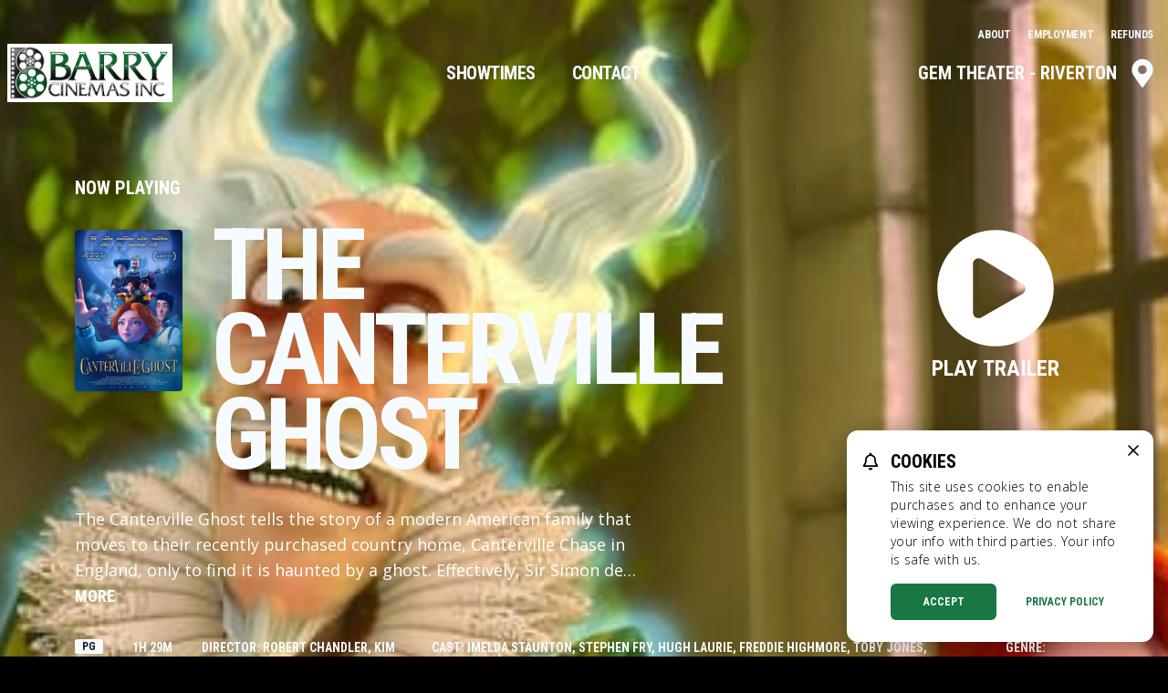

--- FILE ---
content_type: text/html; charset=UTF-8
request_url: https://barrycinemas.com/gem-theater-riverton/movie/9370
body_size: 9189
content:




<!DOCTYPE html>
<html lang="en">
<head>
  <meta charset="UTF-8">
  <meta name="viewport" content="width=device-width, initial-scale=1.0">
  <title>The Canterville Ghost - Gem Theater - Riverton</title>
    <link href="https://fonts.googleapis.com/css2?family=Open+Sans:ital,wght@0,300;0,400;0,600;0,700;0,800;1,300;1,400;1,600;1,700;1,800&family=Roboto+Condensed:ital,wght@0,300;0,400;0,700;1,300;1,400;1,700&display=swap" rel="stylesheet">
<link rel="stylesheet" href="/css/barry-cinemas-v2.css?id=b91f85b13a795a9d81843151f2b46a4c">
    </head>
<body
  class="bg-black
 bg-contain"
  style=""
>
    
    
    <div class="flex flex-col min-h-screen">
                <div class="w-full flex-1" style="background-image: none;">
                        <div class="relative">
                                <!-- Main Nav -->
<div x-data="navigationSetup()"
    x-init="{
                            activePage: 'showtimes'
            }"
    @scroll.window="navbarStuck = getNavbarStickyState(navbarOffset)"
    :class="{'sticky top-0 z-50': navbarStuck }"
    class="transition-all"
    >
    <!-- Unstuck Navbar -->
    <nav id="main-navbar" class="w-full absolute z-10" :class="{'bg-black': navbarStuck}">
        <!-- Main Nav -->
        <div class="max-w-7xl mx-4 xl:mx-auto py-10" :class="{'py-10': !navbarStuck, 'py-2': navbarStuck}" x-transition:enter="transform transition ease-in-out duration-300">
            <div class="relative flex items-start md:items-center flex-col justify-between ">
                                
                <div class="hidden md:block w-full text-right pr-4 -mt-4" :class="{'md:hidden': navbarStuck }">
                    <a href="/page/about"
   class="uppercase text-xs font-roboto tracking-tight leading-5 transition  focus:text-white hover:text-secondary text-gray-100 mr-4">
    About
</a>
<a href="/page/employment"
   class="uppercase text-xs font-roboto tracking-tight leading-5 transition  focus:text-white hover:text-secondary text-gray-100 mr-4">
    Employment
</a>
<a href="/page/refund-policy"
    class="uppercase text-xs font-roboto tracking-tight leading-5 transition  focus:text-white hover:text-secondary text-gray-100">
    Refunds
</a>
                </div>
                                <div class="w-full flex-1 flex items-start md:items-center sm:justify-between">
                    <div class="shrink-0">
                                                <a href="/" title="Gem Theater - Riverton Home Page">
                            <img class="cin-header-logo__stuck" x-bind:class="{'cin-header-logo':!navbarStuck}" src="https://images.cinemaplus.com/hosted/barry-cinemas/barrycinemas-logo-primary-v2.png" alt="Gem Theater - Riverton Logo">
                        </a>
                                            </div>
                    <div class="hidden md:block">
                        <div class="flex items-center md:justify-self-end lg:space-x-1 xl:space-x-4 lg:text-xl ">
    <a href="/gem-theater-riverton/"
        class="text-gray-100 uppercase p-3 rounded font-roboto tracking-tight leading-5 transition duration-150 ease-in-out focus:text-white focus:bg-gray-100 focus:bg-secondary-800 hover:bg-primary-800 "
        :class="{ 'bg-black bg-opacity-25': activePage === 'showtimes', 'text-sm':navbarStuck }">
        Showtimes
    </a>
    <a href="/gem-theater-riverton/page/contact"
        class="uppercase p-3 rounded font-roboto tracking-tight leading-5 transition duration-150 ease-in-out  focus:text-white focus:bg-gray-100 focus:bg-secondary-800 hover:bg-primary-800 text-gray-100"
            x-bind:class="{
                'bg-black bg-opacity-25': activePage === 'faq','text-sm':navbarStuck
            }">
        Contact
    </a>
</div>
                    </div>
                                            <div class="hidden md:flex items-center lg:text-xl">
    <button type="button" title="Change Location" @click="openLocations()"
        class="uppercase p-3 rounded font-roboto leading-5 transition duration-150 ease-in-out flex items-center  focus:text-white focus:bg-secondary-800 hover:bg-primary-800 text-gray-100" x-bind:class="{'text-sm':navbarStuck}">
                    Gem Theater - Riverton
            
                <svg
    class="h-8 w-8 ml-3 -my-2" x-bind:class="{'sm:h-6 sm:w-6':navbarStuck}"
    viewBox="0 0 23 31" fill="currentColor" xmlns="http://www.w3.org/2000/svg">
  <path d="M10.328 30.164c.527.82 1.758.82 2.285 0C21.168 17.86 22.75 16.57 22.75 12 22.75 5.79 17.71.75 11.5.75 5.23.75.25 5.79.25 12c0 4.57 1.523 5.86 10.078 18.164zM11.5 16.687c-2.637 0-4.688-2.05-4.688-4.687A4.664 4.664 0 0111.5 7.312 4.701 4.701 0 0116.188 12a4.664 4.664 0 01-4.688 4.688z"/>
</svg>
    </button>
</div>
                                    </div>


                <!-- Mobile menu hamburger button-->
                <div class="absolute z-20 inset-y-0 right-0 flex items-center md:hidden">
                    <button x-show="!menuOpen" class="font-roboto uppercase inline-flex items-center justify-center p-2 rounded-md text-white bg-black bg-opacity-20  hover:text-white hover:bg-gray-100 hover:bg-opacity-25 focus:outline-none focus:bg-gray-100 focus:bg-opacity-25 focus:text-white transition duration-150 ease-in-out" aria-label="Main menu" aria-expanded="false" @click="openNav()">
                        <!-- Icon when menu is closed. -->
                        <div class="hidden text-xs sm:text-base xs:block">
                                                            <div class="mr-4 ">
                                    Gem Theater - Riverton
                                                                    </div>
                                                    </div>
                        <div><svg
    class="h-6 w-6"
    viewBox="0 0 22 14" stroke="currentColor" xmlns="http://www.w3.org/2000/svg"
>
  <path stroke-width="2" d="M0 13h22M0 7h22M0 1h22"/>
</svg>
</div>
                    </button>
                    <button x-show="menuOpen" class="inline-flex items-center justify-center p-2 rounded-md text-white  hover:text-white hover:bg-gray-100 hover:bg-opacity-25 focus:outline-none focus:bg-gray-100 focus:bg-opacity-25 focus:text-white transition duration-150 ease-in-out" aria-label="Main menu" aria-expanded="false" @click="closeNav()">
                        <!-- Icon when menu is open. -->
                        <div><svg class="h-6 w-6" stroke="currentColor" fill="none" viewBox="0 0 24 24">
    <path stroke-linecap="round" stroke-linejoin="round" stroke-width="2" d="M6 18L18 6M6 6l12 12" />
</svg>
</div>
                    </button>
                </div>
            </div>
        </div>

        <!-- Mobile Nav -->
        <div x-show.transition="menuOpen" @click.away="closeNav()" class="fixed inset-0 overflow-y-auto md:hidden" style="display:none">
            <div class="relative z-10 bg-red-900 h-screen">
                <div class="fixed z-0 inset-0 w-full bg-no-repeat bg-cover bg-center " style="background-image: url('/popcorn.png')"></div>
                <div class="relative z-10 px-4 py-10 ">
                    
                    <div class="inline-block">
                                                    <a href="/" title="Gem Theater - Riverton Home Page">
                                <img class="sm:block w-40 md:w-48 mx-2" src="https://images.cinemaplus.com/hosted/barry-cinemas/barrycinemas-logo-primary-v2.png" alt="Gem Theater - Riverton Logo">
                            </a>
                                            </div>
                    <div class="mt-12 space-y-3 px-4">
                                                    <div class="pb-12">
                                                                    <div class="uppercase text-sm font-roboto text-white mb-3">Change Location</div>
                                                                <button @click="openLocations()" class="w-full text-left text-2xl font-roboto uppercase rounded bg-primary text-white px-8 py-6 flex justify-between items-center">
                                                                            Gem Theater - Riverton
                                                                                                            <svg class="h-6 w-6" viewBox="0 0 16 10" fill="currentColor" xmlns="http://www.w3.org/2000/svg">
  <path d="M7.402 9.68a.828.828 0 001.16 0l6.856-6.82c.316-.352.316-.88 0-1.196l-.809-.809c-.316-.316-.843-.316-1.195 0L8 6.27 2.55.855C2.2.54 1.673.54 1.356.855l-.808.81c-.317.315-.317.843 0 1.194l6.855 6.82z" />
</svg>
</button>
                            </div>
                        
                        <a href="/gem-theater-riverton/" class="uppercase block p-0 text-4xl font-roboto tracking-tighter text-white focus:outline-none focus:text-white focus:bg-gray-700 hover:text-primary transition duration-150 ease-in-out">Showtimes</a>
    <a href="/gem-theater-riverton/page/contact" class="uppercase block p-0 text-4xl font-roboto tracking-tighter text-white focus:outline-none focus:text-secondary hover:text-primary transition duration-150 ease-in-out">Contact</a>

<a href="/page/about" class="uppercase block p-0 text-2xl font-roboto tracking-tighter text-white focus:outline-none focus:text-secondary hover:text-primary transition duration-150 ease-in-out">About</a>
<a href="/page/employment" class="uppercase block p-0 text-2xl font-roboto tracking-tighter text-white focus:outline-none focus:text-secondary hover:text-primary transition duration-150 ease-in-out">Employment</a>
<a href="/page/refund-policy" class="uppercase block p-0 text-2xl font-roboto tracking-tighter text-white focus:outline-none focus:text-secondary hover:text-primary transition duration-150 ease-in-out">Refund Policy</a>
<a href="/page/ratings-policies" class="uppercase block p-0 text-2xl font-roboto tracking-tighter text-white focus:outline-none focus:text-secondary hover:text-primary transition duration-150 ease-in-out">Ratings & Privacy Policy</a>

                    </div>
                </div>
            </div>
        </div>
        <!-- end Mobile Nav -->

                    <div @toggle-locations-open.window="openLocations();" @keydown.window.escape="closeLocations();" x-ref="locations-open" x-show="locationsOpen" class="fixed inset-0 z-30" style="display:none" x-cloak>
        <div @click="closeLocations()" x-description="Background overlay, show/hide based on slide-over state."  x-show="locationsOpen" x-transition:enter="ease-in-out duration-300" x-transition:enter-start="opacity-0"
        x-transition:enter-end="opacity-100" x-transition:leave="ease-in-out duration-300"
        x-transition:leave-start="opacity-100" x-transition:leave-end="opacity-0"
        class="absolute inset-0 bg-black bg-opacity-75 transition-opacity"></div>
        <div class="overflow-y-auto absolute inset-0 mt-48 md:mt-0 bg-white md:bg-black rounded-t-2xl md:rounded-none" x-description="Slide-over panel, show/hide based on slide-over state." x-show="locationsOpen" x-transition:enter="transform transition ease-in-out duration-300" x-transition:enter-start="translate-y-full" x-transition:enter-end="translate-y-0" x-transition:leave="transform transition ease-in-out duration-300 sm:duration-700" x-transition:leave-start="translate-y-0" x-transition:leave-end="translate-y-full">
                <!-- Mobile menu hamburger button-->
                <div class="hidden md:block absolute z-40 top-0 right-0 pt-16 pr-12">
                        <button class="" aria-label="Main menu" aria-expanded="false" @click="closeLocations()">
                                <svg class="h-8 w-8 text-white" stroke="currentColor" fill="none" viewBox="0 0 24 24">
    <path stroke-linecap="round" stroke-linejoin="round" stroke-width="2" d="M6 18L18 6M6 6l12 12" />
</svg>
                        </button>
                </div>
                <div class="rounded-full h-1 w-16 bg-gray-300 mt-4 mx-auto md:hidden"></div>
                <div class="py-8 md:mx-auto md:max-w-7xl md:pb-32 md:px-6">
                        <div class="hidden md:inline-block">
                                                                        <a href="/" title="Barry Cinemas Home Page">
                                                <img class="sm:block w-40 md:w-48 mx-2" src="https://images.cinemaplus.com/hosted/barry-cinemas/barrycinemas-logo-primary-v2.png" alt="Gem Theater - Riverton Logo">
                                                <span class="pt-2 block text-center font-bold uppercase text-gray-100 text-sm">
                                                        Gem Theater - Riverton,
                                                        WY
                                                </span>
                                        </a>
                                                        </div>
                        <h2 class="hidden md:block text-7xl font-roboto uppercase tracking-tight text-white">Locations</h2>

                        
                        
                                                                                                                            <div class="mb-12 md:mb-0">
                                                                        <ul class="grid grid-cols-1 flex-1">
                                                                                                                                        <a href="/acme-theater-riverton">
                                                    <li class="hover:bg-gray-200 md:hover:bg-primary-800 border-b md:border-primary py-4 px-9 flex items-center">
                                                        <svg
    class="h-6 w-6 mr-4 text-primary"
    viewBox="0 0 23 31" fill="currentColor" xmlns="http://www.w3.org/2000/svg">
  <path d="M10.328 30.164c.527.82 1.758.82 2.285 0C21.168 17.86 22.75 16.57 22.75 12 22.75 5.79 17.71.75 11.5.75 5.23.75.25 5.79.25 12c0 4.57 1.523 5.86 10.078 18.164zM11.5 16.687c-2.637 0-4.688-2.05-4.688-4.687A4.664 4.664 0 0111.5 7.312 4.701 4.701 0 0116.188 12a4.664 4.664 0 01-4.688 4.688z"/>
</svg>
                                                        <div class="md:grid grid-cols-10 gap-4 md:flex-1 items-center">
                                                            <div class="col-span-3 md:text-white">
                                                                <span class="block font-roboto text-sm uppercase md:text-xl">
                                                                    Acme Theater - Riverton
                                                                                                                                    </span>
                                                            </div>
                                                            <div class="col-span-3">
                                                                <span class="pt-0.5 md:pt-0 block font-roboto text-xs uppercase text-gray-700 md:text-white">
                                                                    312 East Main Street
                                                                </span>
                                                                <span class="block font-roboto text-xs uppercase text-gray-700 md:text-white">
                                                                    Riverton, WY  82501
                                                                </span>
                                                            </div>
                                                            <div class="hidden md:block col-span-2">
                                                                <span class="block font-roboto text-xs uppercase text-white">Showtimes</span>
                                                                <span class="block font-roboto text-xs uppercase text-white">(307) 856-3415</span>
                                                            </div>
                                                            <div class="hidden md:block col-span-2">
                                                                <span class="block font-roboto text-xs uppercase text-white">Box Office</span>
                                                                <span class="block font-roboto text-xs uppercase text-white">(307) 856-1303</span>
                                                            </div>
                                                        </div>
                                                    </li>
                                                </a>
                                                                                                                                            <a href="/gem-theater-riverton">
                                                    <li class="hover:bg-gray-200 md:hover:bg-primary-800 border-b md:border-primary py-4 px-9 flex items-center">
                                                        <svg
    class="h-6 w-6 mr-4 text-primary"
    viewBox="0 0 23 31" fill="currentColor" xmlns="http://www.w3.org/2000/svg">
  <path d="M10.328 30.164c.527.82 1.758.82 2.285 0C21.168 17.86 22.75 16.57 22.75 12 22.75 5.79 17.71.75 11.5.75 5.23.75.25 5.79.25 12c0 4.57 1.523 5.86 10.078 18.164zM11.5 16.687c-2.637 0-4.688-2.05-4.688-4.687A4.664 4.664 0 0111.5 7.312 4.701 4.701 0 0116.188 12a4.664 4.664 0 01-4.688 4.688z"/>
</svg>
                                                        <div class="md:grid grid-cols-10 gap-4 md:flex-1 items-center">
                                                            <div class="col-span-3 md:text-white">
                                                                <span class="block font-roboto text-sm uppercase md:text-xl">
                                                                    Gem Theater - Riverton
                                                                                                                                    </span>
                                                            </div>
                                                            <div class="col-span-3">
                                                                <span class="pt-0.5 md:pt-0 block font-roboto text-xs uppercase text-gray-700 md:text-white">
                                                                    119 South 3rd Street East
                                                                </span>
                                                                <span class="block font-roboto text-xs uppercase text-gray-700 md:text-white">
                                                                    Riverton, WY  82501
                                                                </span>
                                                            </div>
                                                            <div class="hidden md:block col-span-2">
                                                                <span class="block font-roboto text-xs uppercase text-white">Showtimes</span>
                                                                <span class="block font-roboto text-xs uppercase text-white">(307) 856-3415</span>
                                                            </div>
                                                            <div class="hidden md:block col-span-2">
                                                                <span class="block font-roboto text-xs uppercase text-white">Box Office</span>
                                                                <span class="block font-roboto text-xs uppercase text-white">(307) 856-9589</span>
                                                            </div>
                                                        </div>
                                                    </li>
                                                </a>
                                                                                                                                            <a href="/grand-theater-lander">
                                                    <li class="hover:bg-gray-200 md:hover:bg-primary-800 border-b md:border-primary py-4 px-9 flex items-center">
                                                        <svg
    class="h-6 w-6 mr-4 text-primary"
    viewBox="0 0 23 31" fill="currentColor" xmlns="http://www.w3.org/2000/svg">
  <path d="M10.328 30.164c.527.82 1.758.82 2.285 0C21.168 17.86 22.75 16.57 22.75 12 22.75 5.79 17.71.75 11.5.75 5.23.75.25 5.79.25 12c0 4.57 1.523 5.86 10.078 18.164zM11.5 16.687c-2.637 0-4.688-2.05-4.688-4.687A4.664 4.664 0 0111.5 7.312 4.701 4.701 0 0116.188 12a4.664 4.664 0 01-4.688 4.688z"/>
</svg>
                                                        <div class="md:grid grid-cols-10 gap-4 md:flex-1 items-center">
                                                            <div class="col-span-3 md:text-white">
                                                                <span class="block font-roboto text-sm uppercase md:text-xl">
                                                                    Grand Theater - Lander
                                                                                                                                    </span>
                                                            </div>
                                                            <div class="col-span-3">
                                                                <span class="pt-0.5 md:pt-0 block font-roboto text-xs uppercase text-gray-700 md:text-white">
                                                                    250 Main Street
                                                                </span>
                                                                <span class="block font-roboto text-xs uppercase text-gray-700 md:text-white">
                                                                    Lander, WY  82520
                                                                </span>
                                                            </div>
                                                            <div class="hidden md:block col-span-2">
                                                                <span class="block font-roboto text-xs uppercase text-white">Showtimes</span>
                                                                <span class="block font-roboto text-xs uppercase text-white">(307) 856-3415</span>
                                                            </div>
                                                            <div class="hidden md:block col-span-2">
                                                                <span class="block font-roboto text-xs uppercase text-white">Box Office</span>
                                                                <span class="block font-roboto text-xs uppercase text-white">(307) 332-4437</span>
                                                            </div>
                                                        </div>
                                                    </li>
                                                </a>
                                                                                                                                    </ul>
                                </div>
                                                                                

                </div>
        </div>
</div>
<!-- end Locations Menu -->
            </nav>
</div>
<!-- End Main Nav -->


    
    
<div class="relative z-0 w-full bg-no-repeat bg-primary bg-cover bg-center" style="background-image: url('https://images.cinemaplus.com/ticketing/heroart/c75dac1ca676163debb2c93c7888134a.jpg')">

    <div class="bg-white md:bg-transparent">
        <img class="object-cover w-full h-32 md:hidden" style="-webkit-mask-size:cover; mask-size: cover; -webkit-mask-image: url('/poster-mask.svg'); -webkit-mask-position:bottom;" src="https://images.cinemaplus.com/ticketing/heroart/c75dac1ca676163debb2c93c7888134a.jpg" alt="The Canterville Ghost Hero Background Image"/>

        <div class="hidden md:block absolute inset-0" style="background-image: linear-gradient(rgb(100, 100, 100, 0.2), rgba(0, 0, 0,1))"> </div>

        
        <div class="hidden md:grid relative max-w-7xl mx-auto text-white grid-cols-16 gap-4 xl:gap-8 py-16 md:pt-32 xl:pt-48 md:h-auto">
                        <div class="col-span-14 col-start-2">
                <div class="hidden md:block text-sm md:text-xl uppercase font-roboto">Now Playing</div>
            </div>
                        <div class="col-span-11 col-start-2 mb-24 md:relative md:mb-0">
                <div class="grid grid-cols-4 md:grid-cols-12 gap-4 xl:gap-8">
                    <div class="col-span-1 md:col-span-2"><img class="rounded shadow" src="https://images.cinemaplus.com/ticketing/posters/c75dac1ca676163debb2c93c7888134a.jpg" alt="The Canterville Ghost Poster"></div>
                    <div class="hidden md:block col-span-3 md:col-span-9 xl:col-span-10 lg:-mt-2 text-gray-900 md:text-gray-100">
                        <div class="text-6xl lg:text-7xl tracking-tighter font-bold uppercase font-roboto leading-2">
                            The Canterville Ghost
                        </div>

                                           </div>
                    <div class="hidden md:block col-span-9 text-lg font-open-sans">
                                                    <div x-data="{ showFullText: false }">
    <div :class="{ 'line-clamp-3' : !showFullText }">
        The Canterville Ghost tells the story of a modern American family that moves to their recently purchased country home, Canterville Chase in England, only to find it is haunted by a ghost. Effectively, Sir Simon de Canterville (Fry) has been haunting the grounds of Canterville Chase successfully for over 300 years, but he meets his match when he tries to scare out the new arrivals.
    </div>
    <button @click="showFullText = !showFullText" class="font-bold uppercase font-roboto focus:outline-none hover:text-cobalt active:text-cobalt-300">
        <span x-show="showFullText">Less</span>
        <span x-show="!showFullText">More</span>
    </button>
</div>
                                            </div>
                </div>
            </div>
            <div class="hidden md:flex col-span-3 items-start justify-end" x-data="{}">
                                    <button type="button" class="-mt-2 pt-2 hover:text-secondary hover:bg-secondary-100 rounded-3xl flex flex-col items-center w-full" @click="$dispatch('toggle-trailer-modal', { youtube_url: 'https://www.youtube.com/embed/fE_Nszv8OEI?rel=0&controls=1&showinfo=0' })">
                        <svg
     class="w-16 lg:w-32 h-auto mb-2"
     viewBox="0 0 140 140" fill="currentColor" xmlns="http://www.w3.org/2000/svg">
  <path d="M70 .25C31.47.25.25 31.469.25 70S31.47 139.75 70 139.75s69.75-31.219 69.75-69.75S108.531.25 70 .25zm32.344 76.5l-49.5 28.406c-4.5 2.532-9.844-.562-9.844-5.906v-58.5c0-5.063 5.344-8.156 9.844-5.906l49.5 30.093c4.781 2.813 4.781 9.282 0 11.813z"/>
</svg>
                        <span class="uppercase font-roboto text-2xl">Play Trailer</span>
                    </button>
                                                </div>
            <div class="text-gray-900 md:text-gray-100 col-span-14 col-start-2 md:flex text-sm uppercase font-roboto space-x-8  items-start">
                <div class="md:shrink-0">
                    <div class="px-2 mt-05 bg-gray-100 rounded-sm text-gray-900 text-center text-xs flex items-center justify-center whitespace-no-wrap">PG</div>
                </div>
                <div class="whitespace-no-wrap">
                    1h&nbsp;29m
                </div>
                                <div class="whitespace-no-wrap">
                    Director: Robert Chandler, Kim Burdon
                </div>
                                                <div class="">
                    Cast: Imelda Staunton, Stephen Fry, Hugh Laurie, Freddie Highmore, Toby Jones, Miranda Hart, Emily Carey
                </div>
                                                <div class="whitespace-no-wrap">Genre: Animation</div>
                            </div>
        </div>

        
        <div class="sm:max-w-7xl mx-auto md:grid grid-cols-16 relative sm:pb-24">
            <div class="col-span-14 col-start-2 bg-white sm:rounded-xl p-6">
                
                <div class="flex justify-between items-start mb-10 md:hidden" x-data="{}">
                    <div class="w-16 md:w-auto ">
                        <img width="100" height="auto" src="https://images.cinemaplus.com/ticketing/posters/c75dac1ca676163debb2c93c7888134a.jpg" alt="" class="rounded-xl md:rounded shadow-card">

                                                     <button type="button" class="mt-2 p-1 hover:text-secondary hover:bg-secondary-100 rounded-xl flex flex-col items-center w-full" @click="$dispatch('toggle-trailer-modal', { youtube_url: 'https://www.youtube.com/embed/fE_Nszv8OEI?rel=0&controls=0&showinfo=0' })">
                                <svg
     class="w-8 h-auto mb-1"
     viewBox="0 0 140 140" fill="currentColor" xmlns="http://www.w3.org/2000/svg">
  <path d="M70 .25C31.47.25.25 31.469.25 70S31.47 139.75 70 139.75s69.75-31.219 69.75-69.75S108.531.25 70 .25zm32.344 76.5l-49.5 28.406c-4.5 2.532-9.844-.562-9.844-5.906v-58.5c0-5.063 5.344-8.156 9.844-5.906l49.5 30.093c4.781 2.813 4.781 9.282 0 11.813z"/>
</svg>
                                <span class="font-roboto text-xs">Play Trailer</span>
                            </button>
                                            </div>
                    <div class="flex-1 pl-4 md:pl-8">
                        <h2 class="text-2xl md:text-4xl tracking-tight font-roboto leading-7 md:mb-4">The Canterville Ghost</h2>
                        <div class=" uppercase font-roboto text-xs md:text-sm items-center leading-3 mb-1 text-gray-800">
                            <div class="mb-1">
                                <div class="px-2 mt-05 bg-gray-900 rounded-sm text-gray-100 text-center text-xs  inline-block items-center justify-center whitespace-no-wrap">PG</div>
                                1h
                                29m
                            </div>

                                                        <div class="mb-1">
                                Director: Robert Chandler, Kim Burdon
                            </div>
                                                                                    <div class="mb-1">
                                Cast: Imelda Staunton, Stephen Fry, Hugh Laurie, Freddie Highmore, Toby Jones, Miranda Hart, Emily Carey
                            </div>
                                                                                    <div class="whitespace-no-wrap">Genre: Animation</div>
                            
                        </div>
                        <div class="max-w-lg text-sm md:hidden">
                            <div x-data="{ showFullText: false }">
    <div :class="{ 'line-clamp-3' : !showFullText }">
        The Canterville Ghost tells the story of a modern American family that moves to their recently purchased country home, Canterville Chase in England, only to find it is haunted by a ghost. Effectively, Sir Simon de Canterville (Fry) has been haunting the grounds of Canterville Chase successfully for over 300 years, but he meets his match when he tries to scare out the new arrivals.
    </div>
    <button @click="showFullText = !showFullText" class="font-bold uppercase font-roboto focus:outline-none hover:text-cobalt active:text-cobalt-300">
        <span x-show="showFullText">Less</span>
        <span x-show="!showFullText">More</span>
    </button>
</div>
                        </div>
                    </div>
                </div>
                

                <div class="pb-6 md:pb-12" x-data="{}">
                    <div class="flex md:space-x-8 justify-between items-center">
                        <div class="flex justify-start">
                        <svg
    class="h-8 w-8 text-primary mr-2 md:mr-4"
    viewBox="0 0 23 31" fill="currentColor" xmlns="http://www.w3.org/2000/svg">
  <path d="M10.328 30.164c.527.82 1.758.82 2.285 0C21.168 17.86 22.75 16.57 22.75 12 22.75 5.79 17.71.75 11.5.75 5.23.75.25 5.79.25 12c0 4.57 1.523 5.86 10.078 18.164zM11.5 16.687c-2.637 0-4.688-2.05-4.688-4.687A4.664 4.664 0 0111.5 7.312 4.701 4.701 0 0116.188 12a4.664 4.664 0 01-4.688 4.688z"/>
</svg>
                            <div>
                                <h3 class="font-roboto uppercase md:text-2xl">
                                    Gem Theater - Riverton
                                                                    </h3>
                                <div class="text-xs md:text-sm font-sans ">
                                    119 South 3rd Street East<br class="sm:hidden">
                                    Riverton, WY 82501
                                </div>
                            </div>

                        </div>
                                                <div class="flex items-center justify-end">
                            <button @click="$dispatch('toggle-locations-open')" type="button" class="font-roboto text-center uppercase rounded text-primary border border-primary text-sm px-4 md:px-8 py-2 md:py-4 flex justify-between items-center hover:bg-primary hover:text-white">Change Location</button>
                        </div>
                                            </div>
                </div>

                
                
                                
                
                <h2 class="text-xl font-roboto uppercase">Showtimes for Friday January 16, 2026</h2>

                
                <div class="mb-8">
                    
                    <div class="p-12 xl:py-24 text-center bg-gray-200 rounded-xl -mb-8">
                        <svg
    class="inline-block w-10 h-10 text-secondary"
    viewBox="0 0 19 21"
    fill="currentColor"
    xmlns="http://www.w3.org/2000/svg"
>
  <path d="M17.898 14.68c-.742-.82-2.187-2.032-2.187-6.055 0-3.008-2.11-5.43-5-6.055v-.82C10.71 1.086 10.164.5 9.5.5c-.703 0-1.25.586-1.25 1.25v.82c-2.89.625-5 3.047-5 6.055 0 4.023-1.445 5.234-2.188 6.055-.234.234-.351.547-.312.82 0 .664.469 1.25 1.25 1.25h14.96c.782 0 1.25-.586 1.29-1.25 0-.273-.117-.586-.352-.82zm-14.53.195c.82-1.055 1.718-2.89 1.757-6.21v-.04c0-2.383 1.953-4.375 4.375-4.375 2.383 0 4.375 1.992 4.375 4.375 0 .04-.04.04-.04.04.04 3.32.938 5.155 1.759 6.21H3.367zM9.5 20.5c1.367 0 2.46-1.094 2.46-2.5H7c0 1.406 1.094 2.5 2.5 2.5z"/>
</svg>
                        <h2 class="text-4xl font-roboto ">There are no showtimes currently scheduled</h2>
                        <p class="font-thin text-xl text-gray-700">Please check back at a later date.</p>
                    </div>
                                    </div>
            </div>
        </div>
    </div>
</div>
<!-- End: Theater Header -->

            </div>
        </div>
        <div class="shrink-0 w-full relative"><footer class="bg-no-repeat bg-cover bg-center bg-black" >
    <div class="max-w-7xl mx-9 xl:mx-auto py-12 xl:py-16 text-gray-100 grid grid-cols-1 gap-6 sm:gap-16">
        <div class="grid grid-cols-1 sm:grid-cols-12 gap-6">
            <div class="sm:col-span-3 flex items-center">
                                    <a href="/" title="Gem Theater - Riverton Home Page">
                        <img class="sm:block w-48" src="https://images.cinemaplus.com/hosted/barry-cinemas/barrycinemas-logo-primary-v2.png" alt="Gem Theater - Riverton Logo">
                        <span class="pt-2 block text-center font-bold uppercase  text-sm">
                            Gem Theater - Riverton
                                                    </span>
                    </a>
                            </div>
            <div class="sm:col-span-9 flex flex-1 flex-col justify-center" x-data="{}">
                <div class="flex flex-col sm:flex-row sm:flex-wrap leading-2 space-y-3 sm:space-y-0 mb-8">
            <a href="/gem-theater-riverton"
            class="uppercase sm:mr-6 text-2xl font-roboto transition duration-150 ease-in-out hover:text-primary focus:text-secondary text-gray-100">
            Showtimes
        </a>
        <a href="/gem-theater-riverton/page/contact"
            class="uppercase sm:mr-6 text-2xl font-roboto transition duration-150 ease-in-out hover:text-primary focus:text-secondary text-gray-100">
            Contact
        </a>
    </div>
<div class="flex flex-col sm:flex-row flex-wrap leading-2 space-y-3 sm:space-y-0">
    <a href="/page/about"
        class="uppercase sm:mr-6 text-xl sm:text-sm font-roboto transition duration-150 ease-in-out hover:text-primary focus:text-secondary text-gray-100">
        About Barry Cinemas
    </a>
    <a href="/page/employment"
        class="uppercase sm:mr-6 text-xl sm:text-sm font-roboto transition duration-150 ease-in-out hover:text-primary focus:text-secondary text-gray-100">
        Employment
    </a>
    <a href="/page/refund-policy"
        class="uppercase sm:mr-6 text-xl sm:text-sm font-roboto transition duration-150 ease-in-out hover:text-primary focus:text-secondary text-gray-100">
        Refund Policy
    </a>
</div>
            </div>
        </div>
        <div class="flex flex-col sm:flex-row w-full justify-between font-sans text-white text-sm space-y-6 sm:space-y-0">
            
                            <div class="space-x-2 sm:w-1/4">
                                            <a class="text-gray-400 hover:text-primary focus:text-secondary" target="_blank" href="https://www.facebook.com/BarryCinemas/">
                            <span class="inline-block align-middle w-8 h-8">
                                <svg fill="none" class="current-color" xmlns="http://www.w3.org/2000/svg" viewBox="0 0 114 113">
  <path d="M114 56.846c0 28.42-20.916 52.03-48.267 56.154V73.35h13.33l2.53-16.504h-15.86V46.3c0-4.581 2.299-8.936 9.422-8.936h7.128V23.383s-6.439-1.148-12.873-1.148c-12.868 0-21.374 8.022-21.374 22.234v12.377H33.558V73.35h14.478V113C20.689 108.876 0 85.267 0 56.846.004 25.445 25.514 0 57 0s57 25.44 57 56.846Z" fill="currentColor"/>
</svg>
                            </span>
                            <span class="sr-only">Facebook</span>
                        </a>
                                    </div>
            
            <div class="sm:w-2/4">
                                     <a href="https://cinemaplus.com/" target="_blank" class="inline-flex items-center font-roboto uppercase hover:text-primary hover:opacity-75 mb-4">
                        <span class="mr-3 mb-1">Powered by</span>
                        <svg
    class="h-7 w-auto" alt="Powered by CinemaPlus"
    viewBox="0 0 186 36"
    fill="none"
    xmlns="http://www.w3.org/2000/svg"
>
  <path d="M21.56.275h-8.837C5.696.275 0 5.97 0 12.997 0 20.024 5.696 25.72 12.723 25.72h8.836V15.033h-9.091a2.036 2.036 0 1 1 0-4.071h9.091V.275Z" fill="url(#1_a)"/>
  <path d="M25.834.275h8.838c7.026 0 12.722 5.696 12.722 12.722 0 7.027-5.696 12.723-12.722 12.723h-8.838V15.033h9.092a2.036 2.036 0 1 0 0-4.071h-9.092V.275Z" fill="url(#1_b)"/>
  <path d="M25.835 24.704H36.8v.1c0 6.057-4.91 10.966-10.965 10.966V24.704Z" fill="url(#1_c)"/>
  <path d="M71.296 15.854v5.066c0 1.224-.578 1.802-1.802 1.802h-.748c-1.224 0-1.802-.578-1.802-1.802V5.28c0-1.224.578-1.802 1.802-1.802h.68c1.224 0 1.802.578 1.802 1.802v4.352h2.652V5.348c0-2.924-1.428-4.352-4.352-4.352h-.884c-2.958 0-4.42 1.462-4.42 4.42v15.368c0 2.958 1.462 4.42 4.42 4.42h.884c2.958 0 4.42-1.462 4.42-4.42v-4.93h-2.652ZM77.603 4.77h2.72V1.88h-2.72v2.89ZM77.671 25h2.584V6.64h-2.584V25ZM84.109 25h2.584V9.802c.918-.646 1.666-.918 2.482-.918.884 0 1.326.442 1.326 1.394V25h2.584V9.734c0-2.074-.986-3.298-3.128-3.298-1.53 0-2.516.68-3.264 1.394V6.64h-2.584V25ZM105.529 16.772v-6.188c0-2.754-1.394-4.148-4.148-4.148h-.544c-2.754 0-4.148 1.394-4.148 4.148v10.472c0 2.754 1.394 4.148 4.148 4.148h.544c2.754 0 4.148-1.394 4.148-4.148V19.05h-2.516v2.108c0 1.088-.544 1.632-1.632 1.632h-.476c-1.088 0-1.632-.544-1.632-1.632v-4.386h6.256Zm-6.256-6.29c0-1.088.544-1.632 1.632-1.632h.408c1.088 0 1.632.544 1.632 1.632v3.842h-3.672v-3.842ZM117.913 9.802c.918-.646 1.666-.918 2.38-.918.782 0 1.224.408 1.224 1.326V25h2.584V9.666c0-2.006-1.02-3.23-3.026-3.23-1.496 0-2.584.714-3.502 1.496-.476-.952-1.36-1.496-2.686-1.496-1.428 0-2.414.68-3.162 1.394V6.64h-2.584V25h2.584V9.802c.918-.646 1.666-.918 2.38-.918.782 0 1.224.408 1.224 1.326V25h2.584V9.802ZM127.698 21.974c0 2.04.952 3.23 3.026 3.23 1.496 0 2.448-.68 3.162-1.36V25h2.584V10.584c0-2.754-1.394-4.148-4.148-4.148h-.272c-2.754 0-4.148 1.394-4.148 4.148v2.176h2.516v-2.278c0-1.088.544-1.666 1.632-1.666h.204c1.088 0 1.632.578 1.632 1.666v3.06l-3.468 1.19c-1.972.68-2.72 1.598-2.72 3.876v3.366Zm3.842.782c-.816 0-1.258-.442-1.258-1.326v-2.788c0-1.054.306-1.53 1.258-1.904l2.346-.816v5.984c-.85.578-1.564.85-2.346.85ZM144.57 16.738h2.21c2.958 0 4.42-1.462 4.42-4.42V5.62c0-2.958-1.462-4.42-4.42-4.42h-6.97V25h4.76v-8.262Zm1.87-10.608v5.678c0 .578-.272.85-.85.85h-1.02V5.28h1.02c.578 0 .85.272.85.85ZM153.819 25h4.488V.86h-4.488V25ZM172.034 5.96h-4.488v15.096a2.852 2.852 0 0 1-1.02.204c-.646 0-.884-.238-.884-.748V5.96h-4.488v16.15c0 2.074 1.054 3.094 2.856 3.094h.34c1.326 0 2.278-.612 3.264-1.462V25h4.42V5.96ZM180.884 12.76h4.318V9.904c0-2.754-1.394-4.148-4.148-4.148h-2.074c-2.754 0-4.148 1.394-4.148 4.148v2.652c0 1.734.646 2.55 2.04 3.434l3.468 2.142c.476.306.646.544.646 1.088v1.428c0 .51-.238.748-.748.748h-.374c-.51 0-.748-.238-.748-.748v-2.584h-4.318v2.992c0 2.754 1.394 4.148 4.148 4.148h2.142c2.754 0 4.148-1.394 4.148-4.148v-2.754c0-1.734-.646-2.55-2.04-3.434l-3.468-2.142c-.476-.306-.646-.544-.646-1.088v-1.326c0-.51.238-.748.748-.748h.306c.51 0 .748.238.748.748v2.448Z" fill="#fff"/>
  <defs>
    <linearGradient id="1_a" x1="0" y1="11.681" x2="47.792" y2="11.681" gradientUnits="userSpaceOnUse">
      <stop stop-color="#9A3FF4"/>
      <stop offset="1" stop-color="#57AEFF"/>
    </linearGradient>
    <linearGradient id="1_b" x1="0" y1="11.681" x2="47.792" y2="11.681" gradientUnits="userSpaceOnUse">
      <stop stop-color="#9A3FF4"/>
      <stop offset="1" stop-color="#57AEFF"/>
    </linearGradient>
    <linearGradient id="1_c" x1="0" y1="11.681" x2="47.792" y2="11.681" gradientUnits="userSpaceOnUse">
      <stop stop-color="#9A3FF4"/>
      <stop offset="1" stop-color="#57AEFF"/>
    </linearGradient>
  </defs>
</svg>
                     </a>
                                <div class="text-xs">2026 &copy; Barry Cinemas</div>
            </div>

            <div class="sm:w-1/4 space-x-4 sm:text-right">
                <a class="hover:text-primary focus:text-secondary" href="/page/ratings-policies">Ratings</a>
<a class="hover:text-primary focus:text-secondary" href="/page/privacy-policy">Privacy Policy</a>
            </div>
        </div>
    </div>
</footer>
</div>
    </div>
                            <div @toggle-trailer-modal.window="open = !open, document.getElementById('trailer_iframe').src = $event.detail.youtube_url" x-ref="trailer-modal" x-cloak x-data="{open:false, youtube_url: ''}" @keydown.window.escape="open = false, youtube_url = '';" x-show="open" x-cloak style="display:none">
    <div class="z-50 fixed inset-0 flex justify-center items-center bg-black  text-gray-100 transition-opacity" @click="open = false, youtube_url = '', document.getElementById('trailer_iframe').src = ''" x-transition:enter="ease-out duration-300" x-transition:enter-start="opacity-0" x-transition:enter-end="opacity-100" x-transition:leave="ease-in duration-200" x-transition:leave-start="opacity-100" x-transition:leave-end="opacity-0" x-show="open">
        <div class="flex-1 flex flex-col max-w-7xl">
            <div @click="open = false, youtube_url = '', document.getElementById('trailer_iframe').src = ''" class="mb-3 font-semibold text-lg text-right cursor-pointer shrink-0 mr-3 h-10 flex items-center justify-end">
                <svg class="inline-block h-5 w-5" role="none" aria-hidden="true" stroke="currentColor" fill="none" viewBox="0 0 24 24">
    <path stroke-linecap="round" stroke-linejoin="round" stroke-width="2" d="M6 18L18 6M6 6l12 12" />
</svg>
                Close
            </div>
            <div class="flex-shrink" style="max-height:calc(100vh - 8rem) !important;">
                <div class="flex justify-center sm:aspect-w-16 sm:aspect-h-9">
                    <iframe id="trailer_iframe"
                    src=""
                    allow="accelerometer; autoplay; clipboard-write; encrypted-media; gyroscope; picture-in-picture; fullscreen;"
                    class="border border-gray-800"
                    frameborder="0"
                    ></iframe>
                </div>
            </div>
        </div>
    </div>
</div>
                                <section
    x-data="{ alertOpen: true }"
    x-init="alertOpen = getCookie('hide_cookie_banner') ? false : true"
    x-show="alertOpen"
    role="alert"
    x-cloak
>
    <div class="text-black fixed bottom-0 right-0">
        <div class="rounded-xl shadow-card bg-white p-6 mx-4 mb-4 relative sm:w-84">
            <button @click="alertOpen = !alertOpen" type="button" aria-label="close cookie message" class="absolute top-0 right-0 mt-3 mr-3"><svg class="h-5 w-5 text-cobalt hover:text-red-300" stroke="currentColor" fill="none" viewBox="0 0 24 24">
    <path stroke-linecap="round" stroke-linejoin="round" stroke-width="2" d="M6 18L18 6M6 6l12 12" />
</svg>
</button>
            <div class="flex -ml-2">

                <svg
    class="text-cobalt w-5 h-5 mr-3 flex-shrink-0"
    viewBox="0 0 19 21"
    fill="currentColor"
    xmlns="http://www.w3.org/2000/svg"
>
  <path d="M17.898 14.68c-.742-.82-2.187-2.032-2.187-6.055 0-3.008-2.11-5.43-5-6.055v-.82C10.71 1.086 10.164.5 9.5.5c-.703 0-1.25.586-1.25 1.25v.82c-2.89.625-5 3.047-5 6.055 0 4.023-1.445 5.234-2.188 6.055-.234.234-.351.547-.312.82 0 .664.469 1.25 1.25 1.25h14.96c.782 0 1.25-.586 1.29-1.25 0-.273-.117-.586-.352-.82zm-14.53.195c.82-1.055 1.718-2.89 1.757-6.21v-.04c0-2.383 1.953-4.375 4.375-4.375 2.383 0 4.375 1.992 4.375 4.375 0 .04-.04.04-.04.04.04 3.32.938 5.155 1.759 6.21H3.367zM9.5 20.5c1.367 0 2.46-1.094 2.46-2.5H7c0 1.406 1.094 2.5 2.5 2.5z"/>
</svg>
                <div>
                    <h1 class="font-roboto text-xl uppercase leading-5 mb-2">Cookies</h1>
                    <p class="font-thin text-sm mb-4 tracking-wide sm:pr-3">This site uses cookies to enable purchases and to enhance your viewing experience. We do not share your info with third parties. Your info is safe with us.</p>

                    <div class="grid grid-cols-2 gap-8">
                        <button @click="createCookie('hide_cookie_banner', true, 365), alertOpen = false" type="button" class="btn btn-primary py-3 text-xs">Accept</button>
                        <a class="text-link font-roboto uppercase text-xs self-center" href="/page/privacy-policy">Privacy Policy</a>
                    </div>
                </div>

            </div>
        </div>
    </div>
</section>
      <script src="/js/cinemaplus.js?id=684ea309e9e643aacb998a5dcd26ef24"></script>
  <script src="/js/cinemaplus-layout-v2.js?id=59de94afa3eb65b81cbca42328be5dc2"></script>
    
  </body>
</html>
